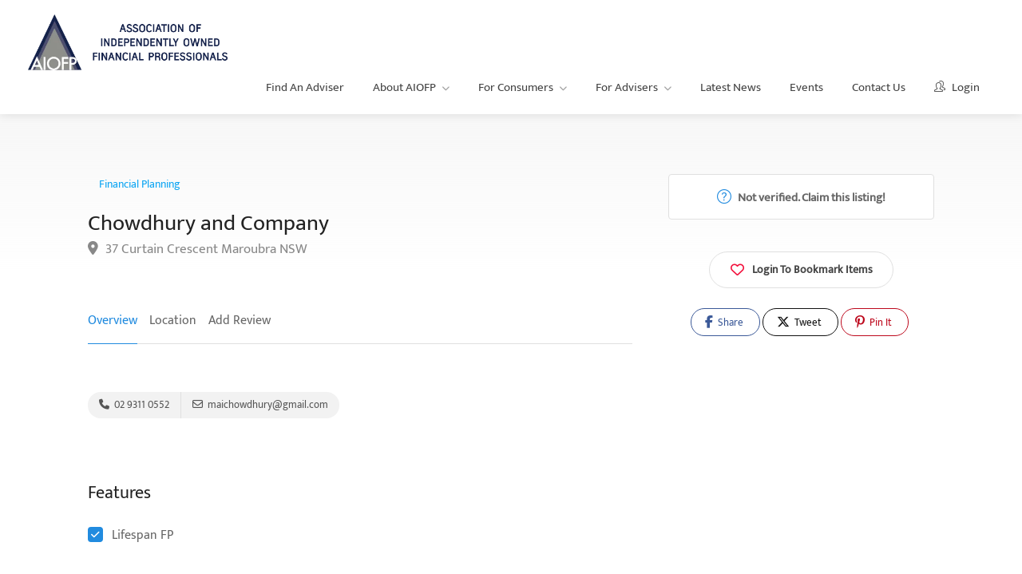

--- FILE ---
content_type: text/html; charset=UTF-8
request_url: https://www.aiofp.net.au/listing/new-south-wales/financial-planning/chowdhury-and-company/
body_size: 11980
content:
<!DOCTYPE html><html lang="en-AU"><head><meta charset="UTF-8"><meta name="viewport" content="width=device-width, initial-scale=1"><link rel="profile" href="http://gmpg.org/xfn/11"><meta name='robots' content='index, follow, max-image-preview:large, max-snippet:-1, max-video-preview:-1' /><link media="all" href="https://www.aiofp.net.au/wp-content/cache/autoptimize/css/autoptimize_82e43c47c7da035cf51aa1d9b42b2000.css" rel="stylesheet"><title>Chowdhury and Company - AIOFP</title><link rel="canonical" href="https://www.aiofp.net.au/listing/new-south-wales/financial-planning/chowdhury-and-company/" /><meta property="og:locale" content="en_US" /><meta property="og:type" content="article" /><meta property="og:title" content="Chowdhury and Company - AIOFP" /><meta property="og:url" content="https://www.aiofp.net.au/listing/new-south-wales/financial-planning/chowdhury-and-company/" /><meta property="og:site_name" content="AIOFP" /><meta property="article:publisher" content="https://www.facebook.com/aiofp" /><meta name="twitter:card" content="summary_large_image" /><meta name="twitter:site" content="@AIOFP1" /> <script type="application/ld+json" class="yoast-schema-graph">{"@context":"https://schema.org","@graph":[{"@type":"WebPage","@id":"https://www.aiofp.net.au/listing/new-south-wales/financial-planning/chowdhury-and-company/","url":"https://www.aiofp.net.au/listing/new-south-wales/financial-planning/chowdhury-and-company/","name":"Chowdhury and Company - AIOFP","isPartOf":{"@id":"https://www.aiofp.net.au/#website"},"datePublished":"2021-10-01T01:33:35+00:00","breadcrumb":{"@id":"https://www.aiofp.net.au/listing/new-south-wales/financial-planning/chowdhury-and-company/#breadcrumb"},"inLanguage":"en-AU","potentialAction":[{"@type":"ReadAction","target":["https://www.aiofp.net.au/listing/new-south-wales/financial-planning/chowdhury-and-company/"]}]},{"@type":"BreadcrumbList","@id":"https://www.aiofp.net.au/listing/new-south-wales/financial-planning/chowdhury-and-company/#breadcrumb","itemListElement":[{"@type":"ListItem","position":1,"name":"Home","item":"https://www.aiofp.net.au/"},{"@type":"ListItem","position":2,"name":"Listings","item":"https://www.aiofp.net.au/listings/"},{"@type":"ListItem","position":3,"name":"Chowdhury and Company"}]},{"@type":"WebSite","@id":"https://www.aiofp.net.au/#website","url":"https://www.aiofp.net.au/","name":"AIOFP","description":"Association of Independently Owned Financial Professionals","publisher":{"@id":"https://www.aiofp.net.au/#organization"},"potentialAction":[{"@type":"SearchAction","target":{"@type":"EntryPoint","urlTemplate":"https://www.aiofp.net.au/?s={search_term_string}"},"query-input":{"@type":"PropertyValueSpecification","valueRequired":true,"valueName":"search_term_string"}}],"inLanguage":"en-AU"},{"@type":"Organization","@id":"https://www.aiofp.net.au/#organization","name":"AIOFP","url":"https://www.aiofp.net.au/","logo":{"@type":"ImageObject","inLanguage":"en-AU","@id":"https://www.aiofp.net.au/#/schema/logo/image/","url":"https://www.aiofp.net.au/wp-content/uploads/2021/08/logo.png","contentUrl":"https://www.aiofp.net.au/wp-content/uploads/2021/08/logo.png","width":450,"height":126,"caption":"AIOFP"},"image":{"@id":"https://www.aiofp.net.au/#/schema/logo/image/"},"sameAs":["https://www.facebook.com/aiofp","https://x.com/AIOFP1","https://www.linkedin.com/company/6608694"]}]}</script> <link rel='dns-prefetch' href='//maps.google.com' /><link rel='preconnect' href='//www.google-analytics.com' /><link rel="alternate" type="application/rss+xml" title="AIOFP &raquo; Feed" href="https://www.aiofp.net.au/feed/" /><link rel="alternate" title="oEmbed (JSON)" type="application/json+oembed" href="https://www.aiofp.net.au/wp-json/oembed/1.0/embed?url=https%3A%2F%2Fwww.aiofp.net.au%2Flisting%2Fnew-south-wales%2Ffinancial-planning%2Fchowdhury-and-company%2F" /><link rel="alternate" title="oEmbed (XML)" type="text/xml+oembed" href="https://www.aiofp.net.au/wp-json/oembed/1.0/embed?url=https%3A%2F%2Fwww.aiofp.net.au%2Flisting%2Fnew-south-wales%2Ffinancial-planning%2Fchowdhury-and-company%2F&#038;format=xml" /> <script type="text/javascript" src="https://www.aiofp.net.au/wp-includes/js/jquery/jquery.min.js?ver=3.7.1" id="jquery-core-js"></script> <script type="text/javascript" src="https://maps.google.com/maps/api/js?key=AIzaSyCgAaiSJOXhx_GNdRH6MkEqY6V-dahxcwo&amp;libraries=places&amp;callback=Function.prototype&amp;ver=6.9" id="google-maps-js"></script> <script type="text/javascript" id="listeo_core-frontend-js-extra">var listeo_core = {"ajax_url":"/wp-admin/admin-ajax.php","payout_not_valid_email_msg":"The email address is not valid. Please add a valid email address.","is_rtl":"0","lang":"","_price_min":null,"_price_max":null,"currency":"AUD","currency_position":"before","currency_symbol":"$","submitCenterPoint":"40.757662,-73.974741","centerPoint":"-28.787,133.726","country":"au","upload":"https://www.aiofp.net.au/wp-admin/admin-ajax.php?action=handle_dropped_media","delete":"https://www.aiofp.net.au/wp-admin/admin-ajax.php?action=handle_delete_media","color":"#218bdf","dictDefaultMessage":"Drop files here to upload","dictFallbackMessage":"Your browser does not support drag'n'drop file uploads.","dictFallbackText":"Please use the fallback form below to upload your files like in the olden days.","dictFileTooBig":"File is too big ({{filesize}}MiB). Max filesize: {{maxFilesize}}MiB.","dictInvalidFileType":"You can't upload files of this type.","dictResponseError":"Server responded with {{statusCode}} code.","dictCancelUpload":"Cancel upload","dictCancelUploadConfirmation":"Are you sure you want to cancel this upload?","dictRemoveFile":"Remove file","dictMaxFilesExceeded":"You can not upload any more files.","areyousure":"Are you sure?","maxFiles":"10","maxFilesize":"2","clockformat":"","prompt_price":"Set price for this date","menu_price":"Price (optional)","menu_desc":"Description","menu_title":"Title","applyLabel":"Apply","cancelLabel":"Cancel","clearLabel":"Clear","fromLabel":"From","toLabel":"To","customRangeLabel":"Custom","mmenuTitle":"Menu","pricingTooltip":"Click to make this item bookable in booking widget","today":"Today","yesterday":"Yesterday","last_7_days":"Last 7 Days","last_30_days":"Last 30 Days","this_month":"This Month","last_month":"Last Month","map_provider":"google","address_provider":"google","mapbox_access_token":"","mapbox_retina":"on","mapbox_style_url":"https://api.mapbox.com/styles/v1/mapbox/streets-v11/tiles/{z}/{x}/{y}@2x?access_token=","bing_maps_key":"","thunderforest_api_key":"","here_app_id":"","here_app_code":"","maps_reviews_text":"reviews","maps_noreviews_text":"Not rated yet","category_title":"Category Title","day_short_su":"Su","day_short_mo":"Mo","day_short_tu":"Tu","day_short_we":"We","day_short_th":"Th","day_short_fr":"Fr","day_short_sa":"Sa","radius_state":"enabled","maps_autofit":"on","maps_autolocate":"","maps_zoom":"9","maps_single_zoom":"16","autologin":"","required_fields":"Please fill all required  fields","no_results_text":"No results match","no_results_found_text":"No results found","placeholder_text_single":"Select an Option","placeholder_text_multiple":"Select Some Options ","january":"January","february":"February","march":"March","april":"April","may":"May","june":"June","july":"July","august":"August","september":"September","october":"October","november":"November","december":"December","opening_time":"Opening Time","closing_time":"Closing Time","remove":"Remove","extra_services_options_type":[],"onetimefee":"One time fee","bookable_quantity_max":"Max quantity","multiguest":"Multiply by guests","multidays":"Multiply by days","multiguestdays":"Multiply by guest & days","quantitybuttons":"Quantity Buttons","booked_dates":"Those dates are already booked","replied":"Replied","recaptcha_status":"","recaptcha_version":"v3","recaptcha_sitekey3":"","elementor_single_gallery":"Gallery","elementor_single_overview":"Overview","elementor_single_details":"Details","elementor_single_pricing":"Pricing","elementor_single_store":"Store","elementor_single_video":"Video","elementor_single_location":"Location","elementor_single_reviews":"Reviews","otp_status":"on","review_criteria":"service,value-for-money,location,cleanliness"};
//# sourceURL=listeo_core-frontend-js-extra</script> <script type="text/javascript" id="listeo_core-ajax-login-js-extra">var listeo_login = {"ajaxurl":"https://www.aiofp.net.au/wp-admin/admin-ajax.php","redirecturl":"https://www.aiofp.net.au","loadingmessage":"Sending user info, please wait..."};
//# sourceURL=listeo_core-ajax-login-js-extra</script> <script type="text/javascript" id="woocommerce-js-extra">var woocommerce_params = {"ajax_url":"/wp-admin/admin-ajax.php","wc_ajax_url":"/?wc-ajax=%%endpoint%%","i18n_password_show":"Show password","i18n_password_hide":"Hide password"};
//# sourceURL=woocommerce-js-extra</script> <script type="text/javascript" src="https://www.aiofp.net.au/wp-includes/js/dist/vendor/moment.min.js?ver=2.30.1" id="moment-js"></script> <script type="text/javascript" id="moment-js-after">moment.updateLocale( 'en_AU', {"months":["January","February","March","April","May","June","July","August","September","October","November","December"],"monthsShort":["Jan","Feb","Mar","Apr","May","Jun","Jul","Aug","Sep","Oct","Nov","Dec"],"weekdays":["Sunday","Monday","Tuesday","Wednesday","Thursday","Friday","Saturday"],"weekdaysShort":["Sun","Mon","Tue","Wed","Thu","Fri","Sat"],"week":{"dow":1},"longDateFormat":{"LT":"g:i a","LTS":null,"L":null,"LL":"j F Y","LLL":"j F Y g:i a","LLLL":null}} );
//# sourceURL=moment-js-after</script> <script data-cfasync="false" type="text/javascript" src="https://www.aiofp.net.au/wp-content/cache/autoptimize/js/autoptimize_single_2723406218f9345a6f2cf4804ed7fbce.js?id=G-3CY0R9KJ21" id="caos-gtag-js"></script> <script data-cfasync="false" type="text/javascript" id="caos-gtag-js-after">window.dataLayer = window.dataLayer || [];

    function gtag() {
        dataLayer.push(arguments);
    }

    gtag('js', new Date());
    gtag('config', 'G-3CY0R9KJ21', {"cookie_domain":"www.aiofp.net.au","cookie_flags":"samesite=none;secure","allow_google_signals":true});
	
//# sourceURL=caos-gtag-js-after</script> <script type="text/javascript" id="sib-front-js-js-extra">var sibErrMsg = {"invalidMail":"Please fill out valid email address","requiredField":"Please fill out required fields","invalidDateFormat":"Please fill out valid date format","invalidSMSFormat":"Please fill out valid phone number"};
var ajax_sib_front_object = {"ajax_url":"https://www.aiofp.net.au/wp-admin/admin-ajax.php","ajax_nonce":"f1a55460c2","flag_url":"https://www.aiofp.net.au/wp-content/plugins/mailin/img/flags/"};
//# sourceURL=sib-front-js-js-extra</script> <script type="text/javascript" id="wc_additional_fees_script-js-extra">var add_fee_vars = {"add_fee_ajaxurl":"https://www.aiofp.net.au/wp-admin/admin-ajax.php","add_fee_nonce":"932364322d","add_fee_loader":"https://www.aiofp.net.au/wp-content/plugins/woocommerce-additional-fees/images/loading.gif","alert_ajax_error":"An internal server error occured in processing a request. Please try again or contact us. Thank you. "};
//# sourceURL=wc_additional_fees_script-js-extra</script> <link rel="https://api.w.org/" href="https://www.aiofp.net.au/wp-json/" /><link rel="alternate" title="JSON" type="application/json" href="https://www.aiofp.net.au/wp-json/wp/v2/listing/1270" /><link rel="EditURI" type="application/rsd+xml" title="RSD" href="https://www.aiofp.net.au/xmlrpc.php?rsd" /><meta name="generator" content="WordPress 6.9" /><meta name="generator" content="WooCommerce 10.4.3" /><link rel='shortlink' href='https://www.aiofp.net.au/?p=1270' /><meta property="og:image" content="" /> <noscript><style>.woocommerce-product-gallery{ opacity: 1 !important; }</style></noscript><meta name="generator" content="Elementor 3.34.0; features: e_font_icon_svg, additional_custom_breakpoints; settings: css_print_method-external, google_font-disabled, font_display-swap"><link rel="icon" href="https://www.aiofp.net.au/wp-content/uploads/2021/08/cropped-favicon-32x32.png" sizes="32x32" /><link rel="icon" href="https://www.aiofp.net.au/wp-content/uploads/2021/08/cropped-favicon-192x192.png" sizes="192x192" /><link rel="apple-touch-icon" href="https://www.aiofp.net.au/wp-content/uploads/2021/08/cropped-favicon-180x180.png" /><meta name="msapplication-TileImage" content="https://www.aiofp.net.au/wp-content/uploads/2021/08/cropped-favicon-270x270.png" /></head><body  class="pmpro-variation_1 wp-singular listing-template-default single single-listing postid-1270 wp-custom-logo wp-theme-listeo wp-child-theme-listeo-child theme-listeo pmpro-body-has-access woocommerce-no-js user_not_logged_in solid-header listing-type- full-width-header slim-mobile-menu light-dashboard listeo-childtheme elementor-default elementor-kit-236"><div id="sign-in-dialog" class="zoom-anim-dialog mfp-hide"><div class="small-dialog-header"><h3>Sign In</h3></div><div class="sign-in-form style-1"><ul class="tabs-nav"><li id="listeo-logintab-btn" class=""><a href="#tab1">Log In</a></li><li id="listeo-registration-btn"><a href="#tab2">Register</a></li></ul><div class="tabs-container alt"><div class="tab-content" id="tab1" style="display: none;"><form method="post" id="login" class="login" action="https://www.aiofp.net.au/login/"><p class="form-row form-row-wide"> <label for="user_login"> <i class="sl sl-icon-user"></i> <input placeholder="Username/Email" type="text" class="input-text" name="log" id="user_login" value="" /> </label></p><p class="form-row form-row-wide"> <label for="user_pass"> <i class="sl sl-icon-lock"></i> <input placeholder="Password" class="input-text" type="password" name="pwd" id="user_pass" /> </label> <span class="lost_password"> <a href="https://www.aiofp.net.au/wp-login.php?action=lostpassword">Lost Your Password?</a> </span></p><div class="form-row"> <input type="hidden" id="login_security" name="login_security" value="c8db56a913" /><input type="hidden" name="_wp_http_referer" value="/listing/new-south-wales/financial-planning/chowdhury-and-company/" /> <input type="submit" class="button border margin-top-5" name="login" value="Login" /><div class="checkboxes margin-top-10"> <input name="rememberme" type="checkbox" id="remember-me" value="forever" /> <label for="remember-me">Remember Me</label></div></div><div class="notification error closeable" style="display: none; margin-top: 20px; margin-bottom: 0px;"><p></p></div></form></div><div class="tab-content" id="tab2" style="display: none;"><form enctype="multipart/form-data" class="register listeo-registration-form" id="register" action="https://www.aiofp.net.au/wp-login.php?action=register" method="post"><div class="listeo-register-form-fields-container"><div class="account-type"><div> <input type="radio" name="user_role" id="freelancer-radio" value="guest" class="account-type-radio"  checked  /> <label for="freelancer-radio"><i class="sl sl-icon-user"></i> Guest</label></div><div> <input type="radio" name="user_role" id="employer-radio" value="owner" class="account-type-radio"  /> <label for="employer-radio"><i class="sl sl-icon-briefcase"></i> Owner</label></div></div><div class="clearfix"></div><p class="form-row form-row-wide"> <label for="username2"> <i class="sl sl-icon-user"></i> <input required placeholder="Username" type="text" class="input-text" name="username" id="username2" value="" /> </label></p><p class="form-row form-row-wide"> <label for="email"> <i class="sl sl-icon-envelope-open"></i> <input required type="email" placeholder="Email Address" class="input-text" name="email" id="email" value="" /> </label></p><p class="form-row form-row-wide" id="password-row"> <label for="password1"> <i class="sl sl-icon-lock"></i> <input required placeholder="Password" class="input-text" type="password" name="password" id="password1" /> <span class="pwstrength_viewport_progress"></span> </label></p><p class="form-row form-row-wide"> <label for="first-name"> <i class="sl sl-icon-pencil"></i> <input  placeholder="First Name" type="text" name="first_name" id="first-name"></label></p><p class="form-row form-row-wide"> <label for="last-name"> <i class="sl sl-icon-pencil"></i> <input  placeholder="Last Name" type="text" name="last_name" id="last-name"> </label></p><div id="listeo-core-registration-fields"></div></div> <input type="hidden" id="register_security" name="register_security" value="c8db56a913" /><input type="hidden" name="_wp_http_referer" value="/listing/new-south-wales/financial-planning/chowdhury-and-company/" /> <input type="submit" class="button border fw margin-top-10" name="register" value="Register" /><div class="notification error closeable" style="display: none;margin-top: 20px; margin-bottom: 0px;"><p></p></div></form><div class="listeo-custom-fields-wrapper"></div></div></div></div></div><div class="clearfix"></div><nav class="mobile-navigation-wrapper"><div class="mobile-nav-header"><div class="menu-logo"> <a href="https://www.aiofp.net.au/" class="" title="AIOFP" rel="home"><img id="listeo_logo" src="https://www.aiofp.net.au/wp-content/uploads/2021/08/logo-whitebg.png" data-rjs="https://www.aiofp.net.au/wp-content/uploads/2021/08/logo-whitebg.png" alt="AIOFP" /></a></div> <a href="#" class="menu-icon-toggle"></a></div><div class="mobile-navigation-list"><ul id="mobile-nav" class="menu"><li id="menu-item-2831" class="menu-item menu-item-type-post_type menu-item-object-page menu-item-2831"><a href="https://www.aiofp.net.au/find-an-adviser/">Find An Adviser</a></li><li id="menu-item-2294" class="menu-item menu-item-type-custom menu-item-object-custom menu-item-has-children menu-item-2294"><a href="#">About AIOFP</a><ul class="sub-menu"><li id="menu-item-2293" class="menu-item menu-item-type-post_type menu-item-object-page menu-item-2293"><a href="https://www.aiofp.net.au/about-aiofp/our-history-objectives/">Our History &#038; Objectives</a></li><li id="menu-item-384" class="menu-item menu-item-type-post_type menu-item-object-page menu-item-384"><a href="https://www.aiofp.net.au/about-aiofp/executive-summary/">Executive Summary</a></li><li id="menu-item-7056" class="menu-item menu-item-type-post_type menu-item-object-page menu-item-7056"><a href="https://www.aiofp.net.au/about-aiofp/directors-officers/">Directors &#038; Officers</a></li><li id="menu-item-380" class="menu-item menu-item-type-post_type menu-item-object-page menu-item-380"><a href="https://www.aiofp.net.au/about-aiofp/aiofp-documents/">AIOFP Documents</a></li></ul></li><li id="menu-item-2295" class="menu-item menu-item-type-custom menu-item-object-custom menu-item-has-children menu-item-2295"><a href="#">For Consumers</a><ul class="sub-menu"><li id="menu-item-386" class="menu-item menu-item-type-post_type menu-item-object-page menu-item-386"><a href="https://www.aiofp.net.au/for-consumers/about-the-financial-advice-process/">About the Financial Advice process</a></li><li id="menu-item-390" class="menu-item menu-item-type-post_type menu-item-object-page menu-item-390"><a href="https://www.aiofp.net.au/for-consumers/why-choose-an-aiofp-adviser/">Why choose an AIOFP adviser?</a></li><li id="menu-item-389" class="menu-item menu-item-type-post_type menu-item-object-page menu-item-389"><a href="https://www.aiofp.net.au/for-consumers/who-owns-who/">Who owns who?</a></li><li id="menu-item-387" class="menu-item menu-item-type-post_type menu-item-object-page menu-item-387"><a href="https://www.aiofp.net.au/for-consumers/complaints/">Complaints</a></li></ul></li><li id="menu-item-2296" class="menu-item menu-item-type-custom menu-item-object-custom menu-item-has-children menu-item-2296"><a href="#">For Advisers</a><ul class="sub-menu"><li id="menu-item-400" class="menu-item menu-item-type-post_type menu-item-object-page menu-item-400"><a href="https://www.aiofp.net.au/for-advisers/why-join-the-aiofp/">Why join the AIOFP?</a></li><li id="menu-item-394" class="menu-item menu-item-type-post_type menu-item-object-page menu-item-394"><a href="https://www.aiofp.net.au/for-advisers/membership-benefits/">Membership Benefits</a></li><li id="menu-item-393" class="menu-item menu-item-type-post_type menu-item-object-page menu-item-393"><a href="https://www.aiofp.net.au/for-advisers/membership-types/">Membership Types</a></li><li id="menu-item-2553" class="menu-item menu-item-type-post_type menu-item-object-page menu-item-2553"><a href="https://www.aiofp.net.au/for-advisers/membership-fees/">Membership Fees</a></li><li id="menu-item-6024" class="menu-item menu-item-type-custom menu-item-object-custom menu-item-6024"><a href="/membership-account/membership-levels/">Join the AIOFP</a></li></ul></li><li id="menu-item-403" class="menu-item menu-item-type-post_type menu-item-object-page current_page_parent menu-item-403"><a href="https://www.aiofp.net.au/latest-news/">Latest News</a></li><li id="menu-item-402" class="menu-item menu-item-type-post_type menu-item-object-page menu-item-402"><a href="https://www.aiofp.net.au/events/">Events</a></li><li id="menu-item-2285" class="menu-item menu-item-type-post_type menu-item-object-page menu-item-2285"><a href="https://www.aiofp.net.au/contact/">Contact Us</a></li><li id="menu-item-524" class="menu-item menu-item-type-post_type menu-item-object-page menu-item-524"><a href="https://www.aiofp.net.au/login/">Login</a></li><li id="menu-item-6249" class="menu-item menu-item-type-custom menu-item-object-custom menu-item-has-children menu-item-6249"><a href="#">Members</a><ul class="sub-menu"><li id="menu-item-2973" class="menu-item menu-item-type-custom menu-item-object-custom menu-item-2973"><a href="/membership-account/">Members Profile</a></li><li id="menu-item-6253" class="menu-item menu-item-type-post_type menu-item-object-page menu-item-6253"><a href="https://www.aiofp.net.au/members-only/dell-offer-for-aiofp-members/">Dell Offer</a></li><li id="menu-item-6966" class="menu-item menu-item-type-post_type menu-item-object-page menu-item-6966"><a href="https://www.aiofp.net.au/aiofp-sponsors/">AIOFP SPONSORS</a></li></ul></li></ul></div><div class="mobile-nav-widgets"><aside id="listeo_side_social_icons" class="mobile-menu-widget widget "><ul class="new-footer-social-icons"><li><a target="_blank" title="" href=""><i class="icon-brand-"></i></a></li></ul></aside></div></nav><div id="wrapper"><header id="header-container" class=" "><div id="header" class=""><div class="container"><div class="left-side"><div id="logo" data-logo-transparent="https://www.aiofp.net.au/wp-content/uploads/2021/08/logo-whitebg.png" data-logo="https://www.aiofp.net.au/wp-content/uploads/2021/08/logo.png" data-logo-sticky="https://www.aiofp.net.au/wp-content/uploads/2021/08/logo.png"> <a href="https://www.aiofp.net.au/" title="AIOFP" rel="home"><noscript><img src="https://www.aiofp.net.au/wp-content/uploads/2021/08/logo.png" data-rjs="" alt="AIOFP" /></noscript><img class="lazyload" id="listeo_logo" src='data:image/svg+xml,%3Csvg%20xmlns=%22http://www.w3.org/2000/svg%22%20viewBox=%220%200%20210%20140%22%3E%3C/svg%3E' data-src="https://www.aiofp.net.au/wp-content/uploads/2021/08/logo.png" data-rjs="" alt="AIOFP" /></a></div><div class="mmenu-trigger "> <button class="hamburger hamburger--collapse" type="button"> <span class="hamburger-box"> <span class="hamburger-inner"></span> </span> </button></div><nav id="navigation" class="style-1"><ul id="responsive" class="menu"><li class="menu-item menu-item-type-post_type menu-item-object-page menu-item-2831 parentid0 depth0 dropdown"><a href="https://www.aiofp.net.au/find-an-adviser/" >Find An Adviser</a></li><li class="menu-item menu-item-type-custom menu-item-object-custom menu-item-has-children menu-item-2294 parentid0 depth0 dropdown"><a href="#" >About AIOFP</a><ul class="sub-menu "><li class="menu-item menu-item-type-post_type menu-item-object-page menu-item-2293 parentid2294 depth1 dropdown"><a href="https://www.aiofp.net.au/about-aiofp/our-history-objectives/" >Our History &#038; Objectives</a></li><li class="menu-item menu-item-type-post_type menu-item-object-page menu-item-384 parentid2294 depth1 dropdown"><a href="https://www.aiofp.net.au/about-aiofp/executive-summary/" >Executive Summary</a></li><li class="menu-item menu-item-type-post_type menu-item-object-page menu-item-7056 parentid2294 depth1 dropdown"><a href="https://www.aiofp.net.au/about-aiofp/directors-officers/" >Directors &#038; Officers</a></li><li class="menu-item menu-item-type-post_type menu-item-object-page menu-item-380 parentid2294 depth1 dropdown"><a href="https://www.aiofp.net.au/about-aiofp/aiofp-documents/" >AIOFP Documents</a></li></ul></li><li class="menu-item menu-item-type-custom menu-item-object-custom menu-item-has-children menu-item-2295 parentid0 depth0 dropdown"><a href="#" >For Consumers</a><ul class="sub-menu "><li class="menu-item menu-item-type-post_type menu-item-object-page menu-item-386 parentid2295 depth1 dropdown"><a href="https://www.aiofp.net.au/for-consumers/about-the-financial-advice-process/" >About the Financial Advice process</a></li><li class="menu-item menu-item-type-post_type menu-item-object-page menu-item-390 parentid2295 depth1 dropdown"><a href="https://www.aiofp.net.au/for-consumers/why-choose-an-aiofp-adviser/" >Why choose an AIOFP adviser?</a></li><li class="menu-item menu-item-type-post_type menu-item-object-page menu-item-389 parentid2295 depth1 dropdown"><a href="https://www.aiofp.net.au/for-consumers/who-owns-who/" >Who owns who?</a></li><li class="menu-item menu-item-type-post_type menu-item-object-page menu-item-387 parentid2295 depth1 dropdown"><a href="https://www.aiofp.net.au/for-consumers/complaints/" >Complaints</a></li></ul></li><li class="menu-item menu-item-type-custom menu-item-object-custom menu-item-has-children menu-item-2296 parentid0 depth0 dropdown"><a href="#" >For Advisers</a><ul class="sub-menu "><li class="menu-item menu-item-type-post_type menu-item-object-page menu-item-400 parentid2296 depth1 dropdown"><a href="https://www.aiofp.net.au/for-advisers/why-join-the-aiofp/" >Why join the AIOFP?</a></li><li class="menu-item menu-item-type-post_type menu-item-object-page menu-item-394 parentid2296 depth1 dropdown"><a href="https://www.aiofp.net.au/for-advisers/membership-benefits/" >Membership Benefits</a></li><li class="menu-item menu-item-type-post_type menu-item-object-page menu-item-393 parentid2296 depth1 dropdown"><a href="https://www.aiofp.net.au/for-advisers/membership-types/" >Membership Types</a></li><li class="menu-item menu-item-type-post_type menu-item-object-page menu-item-2553 parentid2296 depth1 dropdown"><a href="https://www.aiofp.net.au/for-advisers/membership-fees/" >Membership Fees</a></li><li class="menu-item menu-item-type-custom menu-item-object-custom menu-item-6024 parentid2296 depth1 dropdown"><a href="/membership-account/membership-levels/" >Join the AIOFP</a></li></ul></li><li class="menu-item menu-item-type-post_type menu-item-object-page current_page_parent menu-item-403 parentid0 depth0 dropdown"><a href="https://www.aiofp.net.au/latest-news/" >Latest News</a></li><li class="menu-item menu-item-type-post_type menu-item-object-page menu-item-402 parentid0 depth0 dropdown"><a href="https://www.aiofp.net.au/events/" >Events</a></li><li class="menu-item menu-item-type-post_type menu-item-object-page menu-item-2285 parentid0 depth0 dropdown"><a href="https://www.aiofp.net.au/contact/" >Contact Us</a></li><li class="menu-item menu-item-type-post_type menu-item-object-page menu-item-524 parentid0 depth0 dropdown"><a href="https://www.aiofp.net.au/login/" ><i class=" sl sl-icon-people"></i> Login</a></li><li class="menu-item menu-item-type-custom menu-item-object-custom menu-item-has-children menu-item-6249 parentid0 depth0 dropdown"><a href="#" ><i class=" sl sl-icon-people"></i> Members</a><ul class="sub-menu "><li class="menu-item menu-item-type-custom menu-item-object-custom menu-item-2973 parentid6249 depth1 dropdown"><a href="/membership-account/" >Members Profile</a></li><li class="menu-item menu-item-type-post_type menu-item-object-page menu-item-6253 parentid6249 depth1 dropdown"><a href="https://www.aiofp.net.au/members-only/dell-offer-for-aiofp-members/" >Dell Offer</a></li><li class="menu-item menu-item-type-post_type menu-item-object-page menu-item-6966 parentid6249 depth1 dropdown"><a href="https://www.aiofp.net.au/aiofp-sponsors/" >AIOFP SPONSORS</a></li></ul></li></ul></nav><div class="clearfix"></div></div></div></div></header><div class="single-listing-page-titlebar"></div><div class="container "><div class="row sticky-wrapper"><div class="col-lg-8 col-md-8 listeo-single-listing-content  padding-right-30"><div id="titlebar" class="listing-titlebar"><div class="listing-titlebar-title"><div class="listing-titlebar-tags"> <span class="listing-tag"> <a href="https://www.aiofp.net.au/listing-category/financial-planning/">Financial Planning</a> </span></div><h1>Chowdhury and Company</h1> <span> <a href="#listing-location" class="listing-address"> <i class="fa fa-map-marker"></i> 37 Curtain Crescent Maroubra NSW </a> </span> <br></div></div><div id="listing-nav" class="listing-nav-container"><ul class="listing-nav"><li><a href="#listing-overview" class="active">Overview</a></li><li><a href="#listing-location">Location</a></li><li><a href="#add-review">Add Review</a></li></ul></div><div id="listing-overview" class="listing-section"><div class="listing-links-container"><ul class="listing-links contact-links"><li><a href="tel:02 9311 0552" class="listing-links"><i class="fa fa-phone"></i> 02 9311 0552</a></li><li><a href="mailto:maichowdhury@gmail.com" class="listing-links"><i class="fa fa-envelope-o"></i> maichowdhury@gmail.com</a></li></ul><div class="clearfix"></div> ​</div><div class="clearfix"></div><h3 class="listing-desc-headline">Features</h3><ul class="listing-features checkboxes margin-top-0"><li class="feature-no-icon"><a href="https://www.aiofp.net.au/listing-feature/lifespan-fp/">Lifespan FP</a></li></ul></div><div id="listing-location" class="listing-section"><h3 class="listing-desc-headline margin-top-60 margin-bottom-30">Location</h3><p> 37 Curtain Crescent Maroubra NSW</p><div id="singleListingMap-container" class=" " ><div id="singleListingMap" data-latitude="-33.9516088" data-longitude="151.2519359" data-map-icon="empty"  data-map-icon-svg="&lt;svg xmlns=&quot;http://www.w3.org/2000/svg&quot; xmlns:xlink=&quot;http://www.w3.org/1999/xlink&quot; style=&quot;enable-background:new 0 0 139 139;&quot; version=&quot;1.1&quot; viewBox=&quot;0 0 139 139&quot; xml:space=&quot;preserve&quot;&gt;&lt;g class=&quot;st0&quot; id=&quot;&#x421;&#x43B;&#x43E;&#x439;_1&quot;&gt;&lt;g class=&quot;st1&quot; id=&quot;Profile&quot;&gt;&lt;circle cx=&quot;69.5&quot; cy=&quot;52.2&quot; r=&quot;27.4&quot;/&gt;&lt;path d=&quot;M85.1,75.2c-4.7,2.5-10,3.9-15.6,4c-5.7,0-11-1.5-15.6-4c-9.6,8.6-24.3,4.5-24.3,31.5l39.7,17.9h0.5l39.7-17.9 C109.4,79.8,94.8,83.8,85.1,75.2z&quot;/&gt;&lt;path d=&quot;M51.9,64c0,0,2,5.1,0,13.1c0,0,1.9,2.3,17.6,2.5V71L51.9,64z&quot;/&gt;&lt;path d=&quot;M87.1,64c0,0-2,5.1,0,13.1c0,0-1.9,2.3-17.6,2.5V71L87.1,64z&quot;/&gt;&lt;circle class=&quot;st2&quot; cx=&quot;69.5&quot; cy=&quot;66.6&quot; r=&quot;58&quot;/&gt;&lt;path d=&quot;M29.5,106.7c0,0,13.7,17.8,40.2,17.9c0,0,22.4,1.5,39.7-17.9H29.5z&quot;/&gt;&lt;/g&gt;&lt;g class=&quot;st1&quot; id=&quot;Profile_1_&quot;&gt;&lt;path class=&quot;st3&quot; d=&quot;M85.1,75.2c-4.7,2.5-10,3.9-15.6,4c-5.7,0-11-1.5-15.6-4c-9.6,8.6-24.3,4.5-24.3,31.5l39.7,17.9h0.5 l39.7-17.9C109.4,79.8,94.8,83.8,85.1,75.2z&quot;/&gt;&lt;path class=&quot;st3&quot; d=&quot;M51.9,64c0,0,2,5.1,0,13.1c0,0,1.9,2.3,17.6,2.5V71L51.9,64z&quot;/&gt;&lt;path class=&quot;st3&quot; d=&quot;M87.1,64c0,0-2,5.1,0,13.1c0,0-1.9,2.3-17.6,2.5V71L87.1,64z&quot;/&gt;&lt;circle class=&quot;st4&quot; cx=&quot;69.5&quot; cy=&quot;66.6&quot; r=&quot;58&quot;/&gt;&lt;path class=&quot;st3&quot; d=&quot;M29.5,106.7c0,0,13.7,17.8,40.2,17.9c0,0,22.4,1.5,39.7-17.9H29.5z&quot;/&gt;&lt;/g&gt;&lt;g class=&quot;st1&quot; id=&quot;&#x421;&#x43B;&#x43E;&#x439;_2&quot;/&gt;&lt;/g&gt;&lt;g id=&quot;&#x421;&#x43B;&#x43E;&#x439;_2_1_&quot;&gt;&lt;circle class=&quot;st4&quot; cx=&quot;69.5&quot; cy=&quot;52.2&quot; r=&quot;27.4&quot;/&gt;&lt;path class=&quot;st4&quot; d=&quot;M69.2,124.6c0,0,22,1.8,40.2-17.9c0,0,1.5-19.2-12.7-24.9l-9.9-4.7c0,0-1.1-1.9-0.7-3.4&quot;/&gt;&lt;path class=&quot;st4&quot; d=&quot;M70,124.6c0,0-22,1.8-40.2-17.9c0,0-1.5-19.2,12.7-24.9l9.9-4.7c0,0,1.1-1.9,0.7-3.4&quot;/&gt;&lt;/g&gt;&lt;/svg&gt;"></div> <a target="_blank" href="https://www.google.com/maps/dir/?api=1&destination=-33.9516088,151.2519359" id="getDirection">Get Direction</a></div></div><p class="no-comments">Reviews are closed.</p></div><div class="col-lg-4 col-md-4  listeo-single-listing-sidebar margin-top-75 sticky"><div class="claim-badge with-tip" data-tip-content="Click to claim this listing."> <a href="#sign-in-dialog" class="sign-in popup-with-zoom-anim"><i class="sl sl-icon-question"></i> Not verified. Claim this listing!</a></div><div id="claim-dialog" class="zoom-anim-dialog mfp-hide"><div class="small-dialog-header"><h3>Claim listing</h3></div><div class="message-reply margin-top-0"><form action="" enctype="multipart/form-data" id="claim-listing-form" data-listingid="1270"> <input type="hidden" name="action" value="listeo_send_claim_request"> <input type="hidden" name="listing_id" value="1270"><div class="claim-info"><h4>Take control of your listing!</h4> Customize your listing details, reply to reviews, upload photos and more to show customers what makes your business special.</div><div class="woocommerce-info margin-bottom-30"> Your account will be created automatically based on data you provide below. If you already have an account, please <a href="#sign-in-dialog" class="popup-with-zoom-anim"> login</span>. </a></div><h4 class="margin-bottom-15">Fill the form</h4><div class="row"> <input type="hidden" name="user_role" value="owner" checked /><div class="col-md-6"> <input placeholder="Username" type="text" class="required input-text" name="username" id="username2" /></div><div class="col-md-6"><div class=""> <input placeholder="Password" class="required input-text" type="password" name="password" id="password1" /> <span class="pwstrength_viewport_progress"></span></div></div><div class="col-md-6"> <input placeholder="First Name" type="text" id="firstname" name="firstname" value=""></div><div class="col-md-6"> <input placeholder="Last Name" type="text" id="lastname" name="lastname" value=""></div><div class="col-md-6"> <input placeholder="Email" type="email" class="required" id="email" name="email" value=""></div><div class="col-md-6"> <input placeholder="Phone" type="tel" id="phone" name="phone" value=""></div><div class="col-md-12"><textarea class="required" cols="40" id="contact-message" name="message" rows="3" placeholder="Provide verification details that will help us verify your business"></textarea></div></div> <button class="button"><i class="fa fa-circle-o-notch fa-spin" aria-hidden="true"></i>Claim Now</button><div class="notification closeable success margin-top-20"></div></form></div></div><div id="widget_buttons_listings-2" class="listing-widget widget listeo_core widget_buttons"><div class="listing-share margin-top-40 margin-bottom-40 no-border"> <button href="#sign-in-dialog" class="like-button-notlogged sign-in popup-with-zoom-anim"><span class="like-icon"></span> Login To Bookmark Items</button><ul class="share-buttons margin-bottom-0"><li><a target="_blank" class="fb-share" href="https://www.facebook.com/sharer/sharer.php?u=https%3A%2F%2Fwww.aiofp.net.au%2Flisting%2Fnew-south-wales%2Ffinancial-planning%2Fchowdhury-and-company%2F"><i class="fa fa-facebook"></i> Share</a></li><li><a target="_blank" class="twitter-share" href="https://twitter.com/share?url=https%3A%2F%2Fwww.aiofp.net.au%2Flisting%2Fnew-south-wales%2Ffinancial-planning%2Fchowdhury-and-company%2F&amp;text=" title="Twitter"><i class="fa fa-twitter"></i> Tweet</a></li><li><a target="_blank"  class="pinterest-share" href="http://pinterest.com/pin/create/button/?url=https%3A%2F%2Fwww.aiofp.net.au%2Flisting%2Fnew-south-wales%2Ffinancial-planning%2Fchowdhury-and-company%2F&amp;description=&media=" onclick="window.open(this.href); return false;"><i class="fa fa-pinterest-p"></i> Pin It</a></li></ul><div class="clearfix"></div></div></div></div></div></div><div id="footer" class="dark sticky-footer "><div class="container"><div class="row"><div class="col-md-6 col-sm-6 col-xs-12"><aside id="text-2" class="footer-widget widget widget_text"><div class="textwidget"><p><noscript><img decoding="async" class="alignnone size-medium wp-image-237" src="/wp-content/uploads/2021/08/logo-300x84.png" alt="AIOFP Logo" width="300" height="84" srcset="https://www.aiofp.net.au/wp-content/uploads/2021/08/logo-300x84.png 300w, https://www.aiofp.net.au/wp-content/uploads/2021/08/logo.png 450w" sizes="(max-width: 300px) 100vw, 300px" /></noscript><img decoding="async" class="lazyload alignnone size-medium wp-image-237" src='data:image/svg+xml,%3Csvg%20xmlns=%22http://www.w3.org/2000/svg%22%20viewBox=%220%200%20300%2084%22%3E%3C/svg%3E' data-src="/wp-content/uploads/2021/08/logo-300x84.png" alt="AIOFP Logo" width="300" height="84" data-srcset="https://www.aiofp.net.au/wp-content/uploads/2021/08/logo-300x84.png 300w, https://www.aiofp.net.au/wp-content/uploads/2021/08/logo.png 450w" data-sizes="(max-width: 300px) 100vw, 300px" /></p><p><strong>AIOFP is the Peak Body for Independently Owned Financial Advisers in Australia</strong></p></div></aside><aside id="text-3" class="footer-widget widget widget_text"><div class="textwidget"><div class="row"><div class="col-md-6" style="margin-bottom: 30px;"><h4>Melbourne Office</h4><p>Suite 416, 480 Collins Street<br /> Melbourne VIC 3000<br /> P: <a href="tel:1800111203">1800 111 203</a><br /> E: <a href="mailto:info@aiofp.com.au" target="_blank" rel="noopener">info@aiofp.com.au</a></p></div><div class="col-md-6" style="margin-bottom: 30px;"><h4>Adelaide Office</h4><p>Suite 2, 213 Greenhill Road<br /> Eastwood SA 5063<br /> P: <a href="tel:1800111203">1800 111 203</a></p></div></div></div></aside></div><div class="col-md-3 col-sm-6 col-xs-12"><aside id="text-6" class="footer-widget widget widget_text"><div class="textwidget"><div class="row"><div class="col-md-12" style="margin-bottom: 30px;"><strong>Peter Johnston</strong><br /> Executive Director<br /> M: 0418 857 621<br /> E: <a href="mailto:pjohnston@aiofp.net.au">pjohnston@aiofp.net.au</a></div><div class="col-md-12" style="margin-bottom: 30px;"><strong>Michelle Lampard</strong><br /> Executive Assistant/Office Manager<br /> T: 0403 111 100<br /> E: <a href="mailto:mlampard@aiofp.net.au">mlampard@aiofp.net.au</a></div></div></div></aside></div><div class="col-md-3 col-sm-6 col-xs-12"><aside id="text-7" class="footer-widget widget widget_text"><div class="textwidget"><div class="row"><div class="col-md-12" style="margin-bottom: 30px;"><strong>Ray Bailey</strong><br /> Manager Member Services<br /> M: 0417 878 116<br /> E: <a href="mailto:rbailey@aiofp.net.au">rbailey@aiofp.net.au</a></div><div class="col-md-12" style="margin-bottom: 30px;"><strong>Trudy Alcoe<br /> </strong>Conference Coordinator<br /> M: 0481 353 483<br /> E: <a href="mailto:talcoe@aiofp.net.au">talcoe@aiofp.net.au</a></div></div></div></aside></div></div><div class="row"><div class="col-md-12"><div class="copyrights"> © 2025 Association of Independently Owned Financial Professionals. All Rights Reserved. <a href="https://www.plannerweb.com.au/" target="_blank">Site by PlannerWeb</a></div></div></div></div></div><div id="backtotop"><a href="#"></a></div></div>  <script type="speculationrules">{"prefetch":[{"source":"document","where":{"and":[{"href_matches":"/*"},{"not":{"href_matches":["/wp-*.php","/wp-admin/*","/wp-content/uploads/*","/wp-content/*","/wp-content/plugins/*","/wp-content/themes/listeo-child/*","/wp-content/themes/listeo/*","/*\\?(.+)"]}},{"not":{"selector_matches":"a[rel~=\"nofollow\"]"}},{"not":{"selector_matches":".no-prefetch, .no-prefetch a"}}]},"eagerness":"conservative"}]}</script>  <input id='ws_ma_event_type' type='hidden' style='display: none' /><input id='ws_ma_event_data' type='hidden' style='display: none' /> <script>const lazyloadRunObserver = () => {
					const lazyloadBackgrounds = document.querySelectorAll( `.e-con.e-parent:not(.e-lazyloaded)` );
					const lazyloadBackgroundObserver = new IntersectionObserver( ( entries ) => {
						entries.forEach( ( entry ) => {
							if ( entry.isIntersecting ) {
								let lazyloadBackground = entry.target;
								if( lazyloadBackground ) {
									lazyloadBackground.classList.add( 'e-lazyloaded' );
								}
								lazyloadBackgroundObserver.unobserve( entry.target );
							}
						});
					}, { rootMargin: '200px 0px 200px 0px' } );
					lazyloadBackgrounds.forEach( ( lazyloadBackground ) => {
						lazyloadBackgroundObserver.observe( lazyloadBackground );
					} );
				};
				const events = [
					'DOMContentLoaded',
					'elementor/lazyload/observe',
				];
				events.forEach( ( event ) => {
					document.addEventListener( event, lazyloadRunObserver );
				} );</script> <noscript><style>.lazyload{display:none;}</style></noscript><script data-noptimize="1">window.lazySizesConfig=window.lazySizesConfig||{};window.lazySizesConfig.loadMode=1;</script><script async data-noptimize="1" src='https://www.aiofp.net.au/wp-content/plugins/autoptimize/classes/external/js/lazysizes.min.js?ao_version=3.1.14'></script> <script type='text/javascript'>(function () {
			var c = document.body.className;
			c = c.replace(/woocommerce-no-js/, 'woocommerce-js');
			document.body.className = c;
		})();</script> <script type="text/javascript" src="https://www.aiofp.net.au/wp-includes/js/dist/hooks.min.js?ver=dd5603f07f9220ed27f1" id="wp-hooks-js"></script> <script type="text/javascript" src="https://www.aiofp.net.au/wp-includes/js/dist/i18n.min.js?ver=c26c3dc7bed366793375" id="wp-i18n-js"></script> <script type="text/javascript" id="wp-i18n-js-after">wp.i18n.setLocaleData( { 'text direction\u0004ltr': [ 'ltr' ] } );
//# sourceURL=wp-i18n-js-after</script> <script type="text/javascript" id="contact-form-7-js-before">var wpcf7 = {
    "api": {
        "root": "https:\/\/www.aiofp.net.au\/wp-json\/",
        "namespace": "contact-form-7\/v1"
    }
};
//# sourceURL=contact-form-7-js-before</script> <script type="text/javascript" id="wpascript-js-after">wpa_field_info = {"wpa_field_name":"nqlypk7874","wpa_field_value":968316,"wpa_add_test":"no"}
//# sourceURL=wpascript-js-after</script> <script type="text/javascript" src="https://www.aiofp.net.au/wp-includes/js/dist/dom-ready.min.js?ver=f77871ff7694fffea381" id="wp-dom-ready-js"></script> <script type="text/javascript" id="wp-a11y-js-translations">( function( domain, translations ) {
	var localeData = translations.locale_data[ domain ] || translations.locale_data.messages;
	localeData[""].domain = domain;
	wp.i18n.setLocaleData( localeData, domain );
} )( "default", {"translation-revision-date":"2025-11-25 15:42:18+0000","generator":"GlotPress\/4.0.3","domain":"messages","locale_data":{"messages":{"":{"domain":"messages","plural-forms":"nplurals=2; plural=n != 1;","lang":"en_AU"},"Notifications":["Notifications"]}},"comment":{"reference":"wp-includes\/js\/dist\/a11y.js"}} );
//# sourceURL=wp-a11y-js-translations</script> <script type="text/javascript" src="https://www.aiofp.net.au/wp-includes/js/dist/a11y.min.js?ver=cb460b4676c94bd228ed" id="wp-a11y-js"></script> <script type="text/javascript" id="listeo-core-fullcalendar-single-view-js-extra">var listeoCal = {"language":"en"};
//# sourceURL=listeo-core-fullcalendar-single-view-js-extra</script> <script type="text/javascript" id="listeo-custom-js-extra">var wordpress_date_format = {"date":"DD/MM/YYYY","day":"1","raw":"j F Y","time":"g:i a"};
var listeo = {"ajaxurl":"/wp-admin/admin-ajax.php","theme_url":"https://www.aiofp.net.au/wp-content/themes/listeo","menu_back":"Back","mobile_map_collapsible":"collapsible","mobile_map_show_text":"Show Map ","mobile_map_hide_text":"Hide Map "};
//# sourceURL=listeo-custom-js-extra</script> <script type="text/javascript" id="listeo-custom-js-before">if (window.innerWidth <= 768) {
                document.body.className += " mobile-map-collapsible-loading";
                document.addEventListener("DOMContentLoaded", function() {
                    setTimeout(function() {
                        document.body.classList.remove("mobile-map-collapsible-loading");
                    }, 100);
                });
            }
        
//# sourceURL=listeo-custom-js-before</script> <script type="text/javascript" id="wc-order-attribution-js-extra">var wc_order_attribution = {"params":{"lifetime":1.0000000000000000818030539140313095458623138256371021270751953125e-5,"session":30,"base64":false,"ajaxurl":"https://www.aiofp.net.au/wp-admin/admin-ajax.php","prefix":"wc_order_attribution_","allowTracking":true},"fields":{"source_type":"current.typ","referrer":"current_add.rf","utm_campaign":"current.cmp","utm_source":"current.src","utm_medium":"current.mdm","utm_content":"current.cnt","utm_id":"current.id","utm_term":"current.trm","utm_source_platform":"current.plt","utm_creative_format":"current.fmt","utm_marketing_tactic":"current.tct","session_entry":"current_add.ep","session_start_time":"current_add.fd","session_pages":"session.pgs","session_count":"udata.vst","user_agent":"udata.uag"}};
//# sourceURL=wc-order-attribution-js-extra</script> <script defer src="https://www.aiofp.net.au/wp-content/cache/autoptimize/js/autoptimize_3fedc9ac0b362c728de09fedb780ca7c.js"></script></body></html><!-- WP Fastest Cache file was created in 1.289 seconds, on 24 December 2025 @ 2:21 pm -->